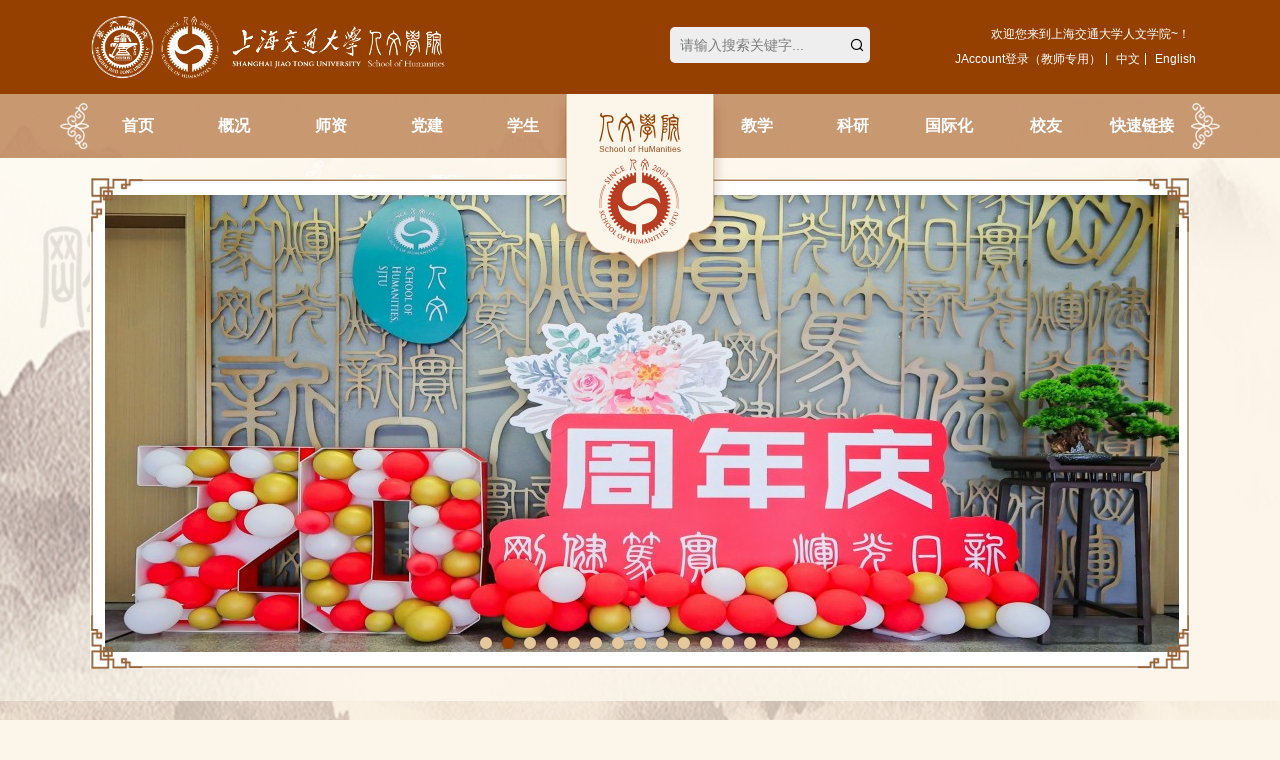

--- FILE ---
content_type: text/html; charset=utf-8
request_url: https://shss.sjtu.edu.cn/Web/Content/28
body_size: 39445
content:
<!DOCTYPE html>
<html>
<head>
    <meta charset="utf-8">
    <meta name="viewport" content="width=device-width, initial-scale=1.0, maximum-scale=1.0, user-scalable=no">
    <meta name="renderer" content="webkit">
    <meta name="format-detection" content="telephone=no" />
    <title>上海交通大学人文学院</title>
    <meta name="keywords" content="上海交通大学人文学院" />
    <meta name="Description" content="上海交通大学人文学院" />
    <script src="/bundles/jquery?v=235DeCRyc2KKtm5-u-WowaGmWHU3ft44y448NxHpMf41"></script>

    <script src="/bundles/slick?v=jAfHASkQGBWT5QcVzLW_rijIIU-U5TokTnbS6r83KF41"></script>

    
    <link href="/Content/Web/cn/css/style?v=1MpU7T_463DPlRSydpP-NjnetKX3Gzx50rH3i6CEHHE1" rel="stylesheet"/>


<script>
var _hmt = _hmt || [];
(function() {
  var hm = document.createElement("script");
  hm.src = "https://hm.baidu.com/hm.js?adb0db482e76e8a88b55628c6637e308";
  var s = document.getElementsByTagName("script")[0]; 
  s.parentNode.insertBefore(hm, s);
})();
</script>


</head>
<body>


<!--Navigation Bar  Begin-->
<div class="header">
    <div class="wp clearfix">
        <a href="/" class="logo"><img src="/Content/web/cn/images/logo.png"></a>
        <a href="/" class="logo2"><img src="/Content/web/cn/images/logo2.png"></a>
        <a href="javascript:;" class="menu-link"><span></span></a>
        <div class="thello">
            <div class="i iconfont icon-yuyan"></div>
            <div class="box">欢迎您来到上海交通大学人文学院~！</div>
        </div>
        <div class="tLanguage">
            <div class="i iconfont icon-gengduo"></div>
            <div class="box">
                        <a href="/login">JAccount登录（教师专用）</a>

                <a href="/">中文</a>
                <a href="/En">English</a>
            </div>
        </div>
        <div class="tSearch">
            <div class="i iconfont icon-fangda"></div>
            <div class="box">
                <input type="text" class="ipt_t1" placeholder="请输入搜索关键字...">
                <input type="button" value="&#xe8bc;" class="ipt_b1 iconfont">
            </div>
        </div>
        <div class="menu">
            <ul class="clearfix">
                <li class="curr">
                    <div class="h3"><a href="/">首页<i></i></a></div>
                </li>
                
			<li>
                                <div class="h3"><a target="_self" href="/Web/Content/1">概况</a><span></span></div>
                                <div class="box">
                                        <dl>
                                                <dt><a target="_self" href="/Web/Content/19">院长寄语<i></i></a></dt>
                                        </dl>
                                        <dl>
                                                <dt><a target="_self" href="/Web/Content/20">学院简介</a><span></span></dt>
                                                <dd>
                                                        <a target="_self" href="/Web/Content/21">回溯人文</a>
                                                        <a target="_self" href="/Web/Content/22">今日人文</a>
                                                        <a target="_self" href="/Web/Content/23">数字人文</a>
                                                        <a target="_self" href="/Web/Content/115">焦点人文</a>
                                                </dd>
                                        </dl>
                                        <dl>
                                                <dt><a target="_self" href="/Web/Content/24">现任领导<i></i></a></dt>
                                        </dl>
                                        <dl>
                                                <dt><a target="_self" href="/Web/Content/25">机构设置<i></i></a></dt>
                                        </dl>
                                        <dl>
                                                <dt><a target="_self" href="/Web/Content/27">办事指南</a><span></span></dt>
                                                <dd>
                                                        <a target="_self" href="/Web/Down/84">文档下载</a>
                                                </dd>
                                        </dl>
                                        <dl>
                                                <dt><a target="_self" href="/Web/Content/28">联系我们<i></i></a></dt>
                                        </dl>
                                </div>
                        </li>
<li>
                    <div class="h3"><a href="/Faculty/1-1">师资</a><span></span></div>
                    <div class="box">
                        <dl>
                            <dt><a href="/Faculty/1-1">全职教师</a><span></span></dt>
                            <dd>
                                <a href="/Faculty/1-1">中文系</a>
                                <a href="/Faculty/1-2">历史系</a>
                                <a href="/Faculty/1-3">哲学系</a>
                                <a href="/Faculty/1-4">汉语国际教育中心</a>
                                <a href="/Faculty/1-5">艺术教育中心</a>
                            </dd>
                        </dl>
                        <dl><dt><a href="/Faculty/2-0">访问教授<i></i></a></dt></dl>
                        <dl><dt><a href="/Faculty/3-0">博士后<i></i></a></dt></dl>
                        <dl>
                            <dt><a href="/Recruitment/1-1">人才招聘</a><span></span></dt>
                            <dd>
                                <a href="/Recruitment/1-1">教师招聘</a>
                                <a href="/Recruitment/1-2">博士后招聘</a>
                            </dd>
                        </dl>
                        <dl><dt><a href="/Recruitment/2-0">人事服务<i></i></a></dt></dl>
                    </div>
                </li>
			<li>
                                <div class="h3"><a target="_self" href="/Web/Content/257">党建</a><span></span></div>
                                <div class="box">
                                        <dl>
                                                <dt><a target="_self" href="/Web/Content/258">组织建设<i></i></a></dt>
                                        </dl>
                                        <dl>
                                                <dt><a target="_self" href="/Web/Down/259">学习资料<i></i></a></dt>
                                        </dl>
                                        <dl>
                                                <dt><a target="_self" href="/Web/News/260">党建动态</a><span></span></dt>
                                                <dd>
                                                        <a target="_self" href="/Web/News/376">中央八项规定学习教育</a>
                                                        <a target="_self" href="/Web/News/374">党纪学习教育</a>
                                                        <a target="_self" href="/Web/News/358">喜迎党员大会</a>
                                                        <a target="_self" href="/Web/News/356">习近平新时代中国特色社会主义思想主题教育</a>
                                                        <a target="_self" href="/Web/News/350">抗疫专栏</a>
                                                        <a target="_self" href="/Web/News/277">“不忘初心、牢记使命”主题教育</a>
                                                        <a target="_self" href="/Web/News/353">喜迎二十大</a>
                                                </dd>
                                        </dl>
                                        <dl>
                                                <dt><a target="_self" href="/Web/News/261">工会之家</a><span></span></dt>
                                                <dd>
                                                        <a target="_self" href="/Web/News/311">工会动态</a>
                                                        <a target="_self" href="/Web/Down/312">教职福利</a>
                                                        <a target="_self" href="/Web/Down/313">表格下载</a>
                                                        <a target="_self" href="/Web/Content/314">工会联系人</a>
                                                        <a target="_blank" href="https://shss.sjtu.edu.cn/Web/ArtLight/361">艺术之光</a>
                                                </dd>
                                        </dl>
                                </div>
                        </li>
			<li>
                                <div class="h3"><a target="_self" href="/Web/Content/2">学生</a><span></span></div>
                                <div class="box">
                                        <dl>
                                                <dt><a target="_self" href="/Web/Content/29">工作团队<i></i></a></dt>
                                        </dl>
                                        <dl>
                                                <dt><a target="_self" href="/Web/Content/30">学生工作</a><span></span></dt>
                                                <dd>
                                                        <a target="_self" href="/Web/News/121">通知公告</a>
                                                        <a target="_self" href="/Web/News/122">学生活动</a>
                                                        <a target="_self" href="/Web/News/123">社团之窗</a>
                                                        <a target="_blank" href="https://shss.sjtu.edu.cn/Web/News/17">青春之声</a>
                                                </dd>
                                        </dl>
                                        <dl>
                                                <dt><a target="_self" href="/Web/Content/31">学生艺术团</a><span></span></dt>
                                                <dd>
                                                        <a target="_self" href="/Web/Content/32">简况</a>
                                                        <a target="_self" href="/Web/Content/33">获奖</a>
                                                </dd>
                                        </dl>
                                        <dl>
                                                <dt><a target="_self" href="/Web/Notice/34">学生就业<i></i></a></dt>
                                        </dl>
                                </div>
                        </li>
			<li>
                                <div class="h3"><a target="_self" href="/Web/News/3">教学</a><span></span></div>
                                <div class="box">
                                        <dl>
                                                <dt><a target="_self" href="/Web/Content/36">本科生</a><span></span></dt>
                                                <dd>
                                                        <a target="_self" href="/Web/Content/85">专业介绍</a>
                                                        <a target="_self" href="/Web/Content/210">培养方案</a>
                                                        <a target="_self" href="/Web/Content/213">课程设置与大纲</a>
                                                        <a target="_self" href="/Web/Content/220">课程拓扑图</a>
                                                        <a target="_self" href="/Web/Content/125">本科招生</a>
                                                </dd>
                                        </dl>
                                        <dl>
                                                <dt><a target="_self" href="/Web/Content/37">研究生</a><span></span></dt>
                                                <dd>
                                                        <a target="_self" href="/Web/Content/94">培养方案</a>
                                                        <a target="_self" href="/Web/Content/95">导师名录</a>
                                                        <a target="_self" href="/Web/Content/126">研究生招生</a>
                                                </dd>
                                        </dl>
                                        <dl>
                                                <dt><a target="_self" href="/Web/News/39">规章制度<i></i></a></dt>
                                        </dl>
                                        <dl>
                                                <dt><a target="_self" href="/Web/Down/40">文档下载<i></i></a></dt>
                                        </dl>
                                </div>
                        </li>
			<li>
                                <div class="h3"><a target="_self" href="/Web/Down/4">科研</a><span></span></div>
                                <div class="box">
                                        <dl>
                                                <dt><a target="_self" href="/Web/Content/41">学术委员会</a><span></span></dt>
                                                <dd>
                                                        <a target="_self" href="/Web/Content/236">章程</a>
                                                        <a target="_self" href="/Web/Content/237">成员</a>
                                                </dd>
                                        </dl>
                                        <dl>
                                                <dt><a target="_self" href="/Web/Content/42">科研平台</a><span></span></dt>
                                                <dd>
                                                        <a target="_self" href="/Web/Content/43">学科建设</a>
                                                        <a target="_self" href="/Web/Content/44">平台基地</a>
                                                        <a target="_self" href="/Web/Content/45">学术期刊</a>
                                                        <a target="_self" href="/Web/Content/46">数据库</a>
                                                </dd>
                                        </dl>
                                        <dl>
                                                <dt><a target="_self" href="/Web/Content/47">科研项目</a><span></span></dt>
                                                <dd>
                                                        <a target="_self" href="/Web/Content/48">重大项目</a>
                                                        <a target="_self" href="/Web/Content/49">省部级项目</a>
                                                </dd>
                                        </dl>
                                        <dl>
                                                <dt><a target="_self" href="/Web/Content/50">科研成果</a><span></span></dt>
                                                <dd>
                                                        <a target="_self" href="/Web/Content/51">CSSCI优秀论文</a>
                                                        <a target="_self" href="/Web/Down/52">学术著作</a>
                                                        <a target="_self" href="/Web/Content/103">重要获奖</a>
                                                </dd>
                                        </dl>
                                        <dl>
                                                <dt><a target="_self" href="/Web/News/53">通知公告<i></i></a></dt>
                                        </dl>
                                </div>
                        </li>
			<li>
                                <div class="h3"><a target="_self" href="/Web/Content/5">国际化</a><span></span></div>
                                <div class="box">
                                        <dl>
                                                <dt><a target="_self" href="/Web/Content/54">学生交流</a><span></span></dt>
                                                <dd>
                                                        <a target="_self" href="/Web/Content/55">基本概况</a>
                                                        <a target="_self" href="/Web/News/56">学期交流项目</a>
                                                </dd>
                                        </dl>
                                        <dl>
                                                <dt><a target="_self" href="/Web/Content/57">学位生项目</a><span></span></dt>
                                                <dd>
                                                        <a target="_self" href="/Web/News/109">汉语言本科招生</a>
                                                        <a target="_self" href="/Web/Content/265">中国语言文学硕士</a>
                                                        <a target="_self" href="/Web/Content/264">中国史硕士</a>
                                                        <a target="_self" href="/Web/Content/266">哲学硕士</a>
                                                        <a target="_blank" href="http://sohmcs.sjtu.edu.cn/">现代中国研究硕士</a>
                                                        <a target="_self" href="/Web/Content/111">国际中文教育硕士</a>
                                                </dd>
                                        </dl>
                                        <dl>
                                                <dt><a target="_self" href="/Web/Content/59">师资交流</a><span></span></dt>
                                                <dd>
                                                        <a target="_self" href="/Web/Content/60">国家留学基金委项目</a>
                                                        <a target="_self" href="/Web/Content/61">双语培训项目</a>
                                                </dd>
                                        </dl>
                                        <dl>
                                                <dt><a target="_self" href="/Web/Content/62">合作项目</a><span></span></dt>
                                                <dd>
                                                        <a target="_self" href="/Web/News/63">校级国际合作与交流基金</a>
                                                        <a target="_self" href="/Web/News/64">国际化环境建设</a>
                                                        <a target="_self" href="/Web/News/65">国际人才培养基金</a>
                                                        <a target="_self" href="/Web/Content/66">骨干人才出国培养基金</a>
                                                        <a target="_self" href="/Web/News/67">国际会议基金</a>
                                                </dd>
                                        </dl>
                                        <dl>
                                                <dt><a target="_self" href="/Web/Content/68">暑期学校<i></i></a></dt>
                                        </dl>
                                        <dl>
                                                <dt><a target="_self" href="/Web/News/69">外事办公<i></i></a></dt>
                                        </dl>
                                        <dl>
                                                <dt><a target="_blank" href="https://ichinese.sjtu.edu.cn/zh/programs/13/detail?sort=0">汉语学习<i></i></a></dt>
                                        </dl>
                                </div>
                        </li>
			<li>
                                <div class="h3"><a target="_self" href="/Web/Content/6">校友</a><span></span></div>
                                <div class="box">
                                        <dl>
                                                <dt><a target="_self" href="/Web/Content/71">毕业墙</a><span></span></dt>
                                                <dd>
                                                        <a target="_self" href="/Web/Content/228">本科生</a>
                                                        <a target="_self" href="/Web/Content/229">研究生</a>
                                                </dd>
                                        </dl>
                                        <dl>
                                                <dt><a target="_self" href="/Web/Content/72">校友名录</a><span></span></dt>
                                                <dd>
                                                        <a target="_self" href="/Web/Content/337">2021届</a>
                                                        <a target="_self" href="/Web/Content/336">2020届</a>
                                                        <a target="_self" href="/Web/Content/278">2019届</a>
                                                        <a target="_self" href="/Web/Content/279">2018届</a>
                                                        <a target="_self" href="/Web/Content/248">2017届</a>
                                                        <a target="_self" href="/Web/Content/247">2016届</a>
                                                        <a target="_self" href="/Web/Content/280">2015届</a>
                                                        <a target="_self" href="/Web/Content/281">2014届</a>
                                                        <a target="_self" href="/Web/Content/282">2013届</a>
                                                        <a target="_self" href="/Web/Content/283">2012届</a>
                                                        <a target="_self" href="/Web/Content/284">2011届</a>
                                                        <a target="_self" href="/Web/Content/285">2010届</a>
                                                        <a target="_self" href="/Web/Content/286">2009届</a>
                                                        <a target="_self" href="/Web/Content/287">2008届</a>
                                                        <a target="_self" href="/Web/Content/288">2007届</a>
                                                        <a target="_self" href="/Web/Content/289">2006届</a>
                                                        <a target="_self" href="/Web/Content/290">2005届</a>
                                                        <a target="_self" href="/Web/Content/291">2004届</a>
                                                        <a target="_self" href="/Web/Content/292">博士生校友</a>
                                                </dd>
                                        </dl>
                                        <dl>
                                                <dt><a target="_self" href="/Web/News/73">校友风采<i></i></a></dt>
                                        </dl>
                                        <dl>
                                                <dt><a target="_self" href="/Web/Content/74">校友活动<i></i></a></dt>
                                        </dl>
                                        <dl>
                                                <dt><a target="_self" href="/Web/Content/75">捐赠与基金</a><span></span></dt>
                                                <dd>
                                                        <a target="_self" href="/Web/News/76">基金</a>
                                                        <a target="_self" href="/Web/News/77">捐赠办法</a>
                                                </dd>
                                        </dl>
                                        <dl>
                                                <dt><a target="_self" href="/Web/Content/78">联系我们<i></i></a></dt>
                                        </dl>
                                </div>
                        </li>
			<li>
                                <div class="h3"><a target="_self" href="/Web/Content/7">快速链接</a><span></span></div>
                                <div class="box">
                                        <dl>
                                                <dt><a target="_blank" href="http://www.sjtu.edu.cn/">上海交通大学<i></i></a></dt>
                                        </dl>
                                        <dl>
                                                <dt><a target="_blank" href="http://www.jdcw.sjtu.edu.cn">上海交通大学财务处<i></i></a></dt>
                                        </dl>
                                        <dl>
                                                <dt><a target="_blank" href="http://hr.sjtu.edu.cn/">上海交通大学人力资源处<i></i></a></dt>
                                        </dl>
                                        <dl>
                                                <dt><a target="_blank" href="http://cgcj.sjtu.edu.cn/">上海交通大学出入境管理与服务中心<i></i></a></dt>
                                        </dl>
                                        <dl>
                                                <dt><a target="_blank" href="http://www.lib.sjtu.edu.cn/">上海交通大学图书馆<i></i></a></dt>
                                        </dl>
                                        <dl>
                                                <dt><a target="_blank" href="http://wk.sjtu.edu.cn/">上海交通大学文科建设处<i></i></a></dt>
                                        </dl>
                                        <dl>
                                                <dt><a target="_blank" href="http://www.gs.sjtu.edu.cn/">上海交通大学研究生院<i></i></a></dt>
                                        </dl>
                                        <dl>
                                                <dt><a target="_blank" href="http://www.jwc.sjtu.edu.cn/web/sjtu/198001.htm">上海交通大学教务处<i></i></a></dt>
                                        </dl>
                                        <dl>
                                                <dt><a target="_blank" href="http://bs.shss.sjtu.edu.cn">会议室预定系统<i></i></a></dt>
                                        </dl>
                                        <dl>
                                                <dt><a target="_blank" href="http://rwpx.sjtu.edu.cn/">上海交通大学人文学院培训中心<i></i></a></dt>
                                        </dl>
                                </div>
                        </li>

            </ul>
        </div>
    </div>
</div>

<script>
    $(function() {
        $(".tSearch .ipt_b1").click(function() {
            var keyv = $(".tSearch .ipt_t1").val();
            if (keyv === "") {
                alert("请输入搜索关键字！");
            } else {
                window.location.href = "/search/" + keyv;
            }
        });
    });
</script>
<!--Navigation Bar  End-->


<!--Banner  Begin-->
<div class="ibanner">
    <div class="wp clearfix">
            <div class="single-item">
                    <div class="slick-slide">
                        <a href="https://shss.sjtu.edu.cn/Web/News/376" class="pd"><img src="/Upload/Images/2025-07-02-01-14-12-064557.png"></a>
                    </div>
                    <div class="slick-slide">
                        <a href="https://mp.weixin.qq.com/s/IfMAs49Rwvd1MX6p9xNDcg" class="pd"><img src="/Upload/Images/2023-10-30-01-00-26-762965.jpg"></a>
                    </div>
                    <div class="slick-slide">
                        <a href="/Web/Show/9732" class="pd"><img src="/Upload/Images/2023-06-22-01-28-40-779200.jpg"></a>
                    </div>
                    <div class="slick-slide">
                        <a href="https://mp.weixin.qq.com/s/Q6iFL7pPT4HEuLVq-HT8yA" class="pd"><img src="/Upload/Images/2024-07-16-03-17-20-558436.jpg"></a>
                    </div>
                    <div class="slick-slide">
                        <a href="/Web/Show/11258" class="pd"><img src="/Upload/Images/2025-11-20-03-31-32-483639.jpg"></a>
                    </div>
                    <div class="slick-slide">
                        <a href="http://shss.sjtu.edu.cn/Web/Show/10952" class="pd"><img src="/Upload/Images/2025-05-16-08-48-38-314132.png"></a>
                    </div>
                    <div class="slick-slide">
                        <a href="/Web/Show/10321" class="pd"><img src="/Upload/Images/2024-04-21-09-33-31-307413.jpg"></a>
                    </div>
                    <div class="slick-slide">
                        <a href="/Web/Show/10306" class="pd"><img src="/Upload/Images/2024-04-12-10-06-12-258823.jpg"></a>
                    </div>
                    <div class="slick-slide">
                        <a href="/Web/Show/10194" class="pd"><img src="/Upload/Images/2024-02-29-01-03-54-258465.jpg"></a>
                    </div>
                    <div class="slick-slide">
                        <a href="/Web/Show/5710" class="pd"><img src="/Upload/Images/2021-07-07-10-19-08-053067.png"></a>
                    </div>
                    <div class="slick-slide">
                        <a href="https://shss.sjtu.edu.cn/Web/News/356" class="pd"><img src="/Upload/Images/2023-04-27-05-09-24-464427.jpg"></a>
                    </div>
                    <div class="slick-slide">
                        <a href="/Web/Show/9530" class="pd"><img src="/Upload/Images/2023-09-20-02-08-26-111744.jpg"></a>
                    </div>
                    <div class="slick-slide">
                        <a href="/Web/Show/9416" class="pd"><img src="/Upload/Images/2022-12-22-11-49-36-034991.jpg"></a>
                    </div>
                    <div class="slick-slide">
                        <a href="/Web/Show/8033" class="pd"><img src="/Upload/Images/2021-05-06-09-33-47-953327.jpg"></a>
                    </div>
                    <div class="slick-slide">
                        <a href="/Web/Show/5888" class="pd"><img src="/Upload/Images/2021-07-07-10-20-16-939646.jpg"></a>
                    </div>
            </div>
    </div>
</div>
<!--Banner  End-->
    <div class="pg">
        <div class="pMain">
            <div class="wp clearfix">



<!--左侧导航栏目 Begin-->
<div class="pMainFl">
    <div class="tit4">概况</div>
    <div class="pNav">
                    <ul>
                            <li>
                                <div class="h3">
                                        <a target="_self" href="/Web/Content/19" class="">院长寄语<i></i></a>
                                </div>
                            </li>
                            <li>
                                <div class="h3">
                                        <a target="_self" href="/Web/Content/20" class="">学院简介</a><span class=""></span>
                                </div>
                                    <div class="box" style="">
                                            <dl class="">
                                                <dt>
                                                        <a target="_self" href="/Web/Content/21">回溯人文<i></i></a>
                                                </dt>
                                            </dl>
                                            <dl class="">
                                                <dt>
                                                        <a target="_self" href="/Web/Content/22">今日人文<i></i></a>
                                                </dt>
                                            </dl>
                                            <dl class="">
                                                <dt>
                                                        <a target="_self" href="/Web/Content/23">数字人文<i></i></a>
                                                </dt>
                                            </dl>
                                            <dl class="">
                                                <dt>
                                                        <a target="_self" href="/Web/Content/115">焦点人文</a><span class=""></span>
                                                </dt>
                                                    <dd style="">
                                                            <a target="_self" href="/Web/Content/116" class="">中文系</a>
                                                            <a target="_self" href="/Web/Content/117" class="">历史系</a>
                                                            <a target="_self" href="/Web/Content/118" class="">哲学系</a>
                                                            <a target="_self" href="/Web/Content/119" class="">汉语国际教育中心</a>
                                                            <a target="_self" href="/Web/Content/120" class="">艺术教育中心</a>
                                                            <a target="_self" href="/Web/Content/309" class="">人文艺术研究院</a>
                                                    </dd>
                                            </dl>
                                    </div>
                            </li>
                            <li>
                                <div class="h3">
                                        <a target="_self" href="/Web/Content/24" class="">现任领导<i></i></a>
                                </div>
                            </li>
                            <li>
                                <div class="h3">
                                        <a target="_self" href="/Web/Content/25" class="">机构设置<i></i></a>
                                </div>
                            </li>
                            <li>
                                <div class="h3">
                                        <a target="_self" href="/Web/Content/27" class="">办事指南</a><span class=""></span>
                                </div>
                                    <div class="box" style="">
                                            <dl class="">
                                                <dt>
                                                        <a target="_self" href="/Web/Down/84">文档下载<i></i></a>
                                                </dt>
                                            </dl>
                                    </div>
                            </li>
                            <li>
                                <div class="h3">
                                        <a target="_self" href="/Web/Content/28" class="active">联系我们<i></i></a>
                                </div>
                            </li>
                    </ul>

    </div>
</div>
<!--左侧导航栏目 End-->
                <div class="pMainFr">



<div class="crumbs clearfix">
    <div class="crumbsFl">联系我们</div>
</div>
                    <div class="pMainCon">
                        
<div class="newsInfo">
        <div class="newsInfoCon">
            <p class="MsoNormal">
	<img src="/kindeditor/Upload/image/20200318/202003180935086758169.jpg" alt="" /> 
</p>
<p class="MsoNormal">
	<br />
</p>
<p class="MsoNormal">
	<span style="font-size:16px;">上海交通大学人文学院</span> 
</p>
<p class="MsoNormal">
	<span style="font-size:16px;">地址：上海市东川路800号人文楼（闵行校区），华山路1954号教一楼（徐汇校区）</span> 
</p>
<p class="MsoNormal">
	<br />
</p>
<p class="MsoNormal">
	<img src="/Kindeditor/Upload/image/20251209/202512091600360334449.png" alt="" />
</p>
        </div>
</div>
                    </div>
                </div>
             </div>
        </div>
    </div>



<!--Footer  Begin-->
<div class="footer">
    <div class="wp clearfix">
        <div class="fCopy">
            
            <p>
	版权所有Copyright@2016上海交通大学人文学院&nbsp;&nbsp;&nbsp;&nbsp;沪交ICP备20101064号&nbsp;&nbsp;&nbsp;&nbsp;地址：上海市闵行区东川路800号人文学院
</p>
        <p>
            截止今日 17:45 网站浏览量统计：1538660 人
            <script type="text/javascript">document.write(unescape("%3Cspan id='cnzz_stat_icon_1279085346'%3E%3C/span%3E%3Cscript src='https://s4.cnzz.com/z_stat.php%3Fid%3D1279085346%26show%3Dpic' type='text/javascript'%3E%3C/script%3E"));</script>
        </p>
        </div>
        <div class="fLick">
            <div class="h3"><span>友情链接</span><i class="iconfont icon-more"></i></div>
            <div class="box">
                            <a href="http://www.sjtu.edu.cn/" target="_blank">上海交通大学</a>
                            <a href="http://www.jdcw.sjtu.edu.cn" target="_blank">上海交通大学财务处</a>
                            <a href="http://hr.sjtu.edu.cn/" target="_blank">上海交通大学人力资源处</a>
                            <a href="http://cgcj.sjtu.edu.cn/" target="_blank">上海交通大学出入境管理与服务中心</a>
                            <a href="http://www.lib.sjtu.edu.cn/" target="_blank">上海交通大学图书馆</a>
                            <a href="http://wk.sjtu.edu.cn/" target="_blank">上海交通大学文科建设处</a>
                            <a href="http://www.gs.sjtu.edu.cn/" target="_blank">上海交通大学研究生院</a>
                            <a href="http://www.jwc.sjtu.edu.cn/web/sjtu/198001.htm" target="_blank">上海交通大学教务处</a>
                            <a href="http://bs.shss.sjtu.edu.cn" target="_blank">会议室预定系统</a>
                            <a href="http://rwpx.sjtu.edu.cn/" target="_blank">上海交通大学人文学院培训中心</a>

            </div>
        </div>
    </div>
</div>
<!--Footer  End-->
    
</body>
</html>
